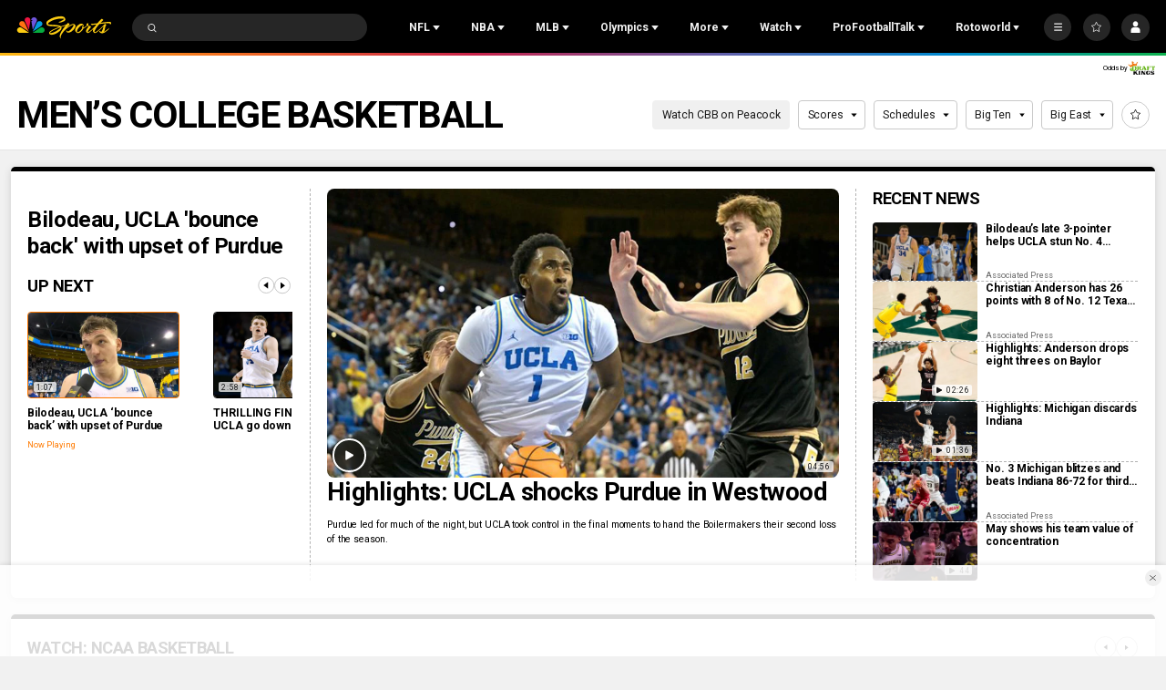

--- FILE ---
content_type: text/plain; charset=utf-8
request_url: https://widgets.media.sportradar.com/NBCUniversal/licensing
body_size: 10805
content:
U2FsdGVkX19qXP6p9LJQpj+UNdS+k1ozPfPkl489Ka9iyt1O1bdEcrnJflpD7TDG+KjD7YB9RSNN0lPKpEKB6DnYonGLZSy9ye0JVrIMD0+GvROSapYEoiZXynsH8rRZrnMaSXf6nVJVcgzOHCHaD6/BBwMy1jSpujVl5QBZ5D566nGqL0XL2vsHZUufa4p8Ps0C2XqfYdeZOFWObwLnpI9YEs4WoWu9PJZN4kYG8REl17kV4Ak4SmLlLoUuxRh4K6xbSmG0TkF4LEmgZTAZq4f+2pUg7D510zxpaFF+PrIfnBw0L/ZU8sw3r8Vcc4L6m9+jvydPmn82F2MB132HdziX507ngm5utl2/fcuVnf213MC9d0oXvsduIRkeEIEXSqPdomMV6ihSWxS3DO4Jx449Yb3ZuIzmiKb8Wmg/ws4lF0vEYaWJxFMpg9iqeSSmF/aiS9AgRwMG0gMnCtW52wkvzL3pw7vG7/Ymq+vh0rrlYbhPknf+sMCxiXSoS7TqCxs8w4LCMUywxfV5ww6cgsZPyGktR3y+MDdY8XFOfAJVVXTxX67i5Fh65VZTpQGim84PecofPm0cSrZiJMbKT9j9yxVwABlzExGVtwQQ0QPaJDiJf151ag0z/Fsk6y478ZYXD5ZyO3TeSDbrTRlm/U56nFCVDbvvaaykacP/eFdv87eGSHZD6NpNPvFEnU2VoDpn95xQ0fVJvnYgO7cmZCMZzT6CwI+BxuO072MkvDX4tkH4drT4U24OVJbo6a+O6OF4x+J1LO+zLtLk9FAx+02rFferCsDr1iuyRL8GduhgXHVFQccTuIvjJ4nbW4zCLjye9Abb/vlNWHBdyz3rySUh//2B2f4TdQI80gxur6LJV6yg6XxzS6rj+eBCTPESLGCsmUYMGYt/+j0gP/okmXX/fv2lQGFanZJwuTKtlWYsJYM7DSLkuGRDsxYbuEIAcOKENHeq3luYs9Jkx/eVRt3n9YiAarAJIvBLYxzB6elYz0uxd8dlEDRIw+xNG/QGL+bHbED787EREfKGzG526ghiOGiUOoXo7UsP3HVF0Xh0Y5EtIdxJjgYpZ6Ob3526Ib+oKITItvGf1c50uciJ5HwrksdZcTj47B1ZB+9l3NFRgRIPcjXaVH8DCxqdvMFzgyJsuPmxI/1+DOAXUb0fqjdYMVY9lOttXJUsJaK/kJdxDwHelwo+CtIc/r39CovL+5rY8dt0jUGjo59j6bHjj7PL3pXJmvh7E0h7hY4JavG8vLwacX08spCL+K++Kbsifl3RyY/2qt33OqdPW+L769/[base64]/X1tMnCp4vcFbsNJ+8wt6GJNQ6Smj/Zjbh4HtynT4HGp9agmkfjSny26/aHPG3zSRgII0LtBUGjX2zrgVobVyci/udPYAdBYOwmVoH1t/chZnKhYhdtBx+T9oqa0F3QSgBp9j5mKJ0cufpwBjQAdkeGCaWy9AjlBFLdRKkuB//I2iTdanH+aYlqF5AhNGtDBpw4BiI5MJJ3DN2AUBScY0gz+D/7NUEbO0SNWibR783D0t3T/ieNavSHzs+Jp7JSQLKG+d/Vyc6I6KayDxDdv9zlVySNlm93J7tJHeFo1RQ0JY+1gQJIrzvhfNzxfyFMeKiWzMWQ/OqLmdjLVGPYJz797bSJh/jK3ckTm/b9RM9wzJM+MYc9OMmZwQoO2Xg7UCsWJeCNYi/nwSy2KsJvlvhgs4S9KTtzbhkgkbVH2oyksDQ/wLKoUpPS//aLxaHpRisNdkTEBNLfGgrXuN0xji3+bXIQa5IqXkDNB/jJdBIsx/g1z4wF2hNAscybVeSUHm+Y7FkpwEae/eSEi86L1Fvy4+bw86YuXQXkOrAt+NqoDdjYmu7Hn99S6aaKbUvXPsGmrSqVQBZwot3JrqtLt5/L88IpLvRUXRiz3XcT8TpokoHAROn6Zz5sMk5VLpaiLOo6gTlXS2y8Y6tSiIN0tuY1Ch9pas44xi1ScnquZ6oE1zscYoevn4VRWZSD4blBzSP+Oh/bpgV4jLdo17PNfdXNf1y7h8RwaomiCYIAmWtzZJiMEGTEL5PxicJNnri9zRNV9Lgx/AJHd9Dj3rWlfSD12fcC2zKLI4paCKI6qoTLdUHk4Gb3k243YHH4FHzhjcraA8whL05XO56JPXxhW6xPxDas5rD6Z6XpZSK/4tCCzC3eO6SV6DQBVvoJ5AaVjwpM6rljOXe/5FjToIc6US8cpYzhSYgMkDilrZaju328PNSr/bQtJ9Eck4WnPGwAeQmbrbzogF4sNkBkRD9PkbXJLnP0oh3SMTR3uIgdpvfS1AOF0RAO/i9VybS8c5F3/hUfAbt1nWOdVnkK2Z6jivJMc0AZIU0F+s2lN1DQwQ4Hi5ggSXfq+QXWMRIalq7hXmGRi1tgLwIgmoNJwt+zjzpth3Yw8P/KqSnhd5lqamR7rPYnAEzIEIsoG46fykJoKJNGqbXO/63fuYrRHtj4MV7USMJzedQjCvBObXC3sWLEP0hYB2cROdsakHm61vBYtmt8Qr+zBQUVLnMXtfLNngQvi8+7ZCq9C+M8SHgl+qTW2ldsQFECZJ0RS63+lSC63FPEyzrJiefkLO/cV9KalAM/dnU83UsaZ8y8vliDwKYGw5do3aPJE4sOzRWgIomAzGYtWqalw3DjHRL9RbK1QTukenyxE76OLZHEEdEczsYx9yerastx++lVerzwugvCIDcrCv7jOZJPJkvsB3orm0I4Ycz44QwJRaOkUoL6pjYjDnBuukuhV/2alag81y2YBujAyWx7Wuf9EB+QCSoQ1AH86Bi8HKdFaFeJ8latAifkcTgBepkzGkMxmVqahNC78vLnoZoI86bjIDe6hKZK9VNS+O+W40VuDaDOIRz0TtNVdpYygQEq5SAkktEvBo12QCo6EBJ71J/C3qiOiAWj6/NBnSo+GvzlDsJMAcrKc8QzJQ0Sea0ZdbsjhCWFNGuq6VtRfgtqqRncXnRcl87ahQ7NGFRxpRA6T9nhOG8KFU9wCMcOZsE5F7kzd8LNBKdZ6lz9l0qXoi4Jvk7NATqEimExUKarYha1acqC42eCN2+oF6wqaxu/D80od/aCgXBr6d3pCmQtZ4fg9RW+m1Oyt12wv9sjubO2QT9UG8k72MOJBMFdaVrjuW4FHwOaCwONwTo0pjEqzlfKx7BVkdzCIOlisvNRDk13vs97tY1QGQ1W4u3KJXPGlqMSB961ZrW/SLEF1M00nwEXPuycJfs1eUbeKmKR3attOy8/YqN5FhBs8iHZfMj6wAeLAdPBFx/dz4KWyRg2QasH2Omx4bIVelxmuNurQKKA/r6Hc0eVuA8XnHo7/5YTEmJrlodp0aAKu2o2xgwMG7RZX8XJtBggNcgByHnHB1/eIPUl/RMWqIzFnzMQvofBgLHvZg1IJ+co8N74mhijCzfZ6m9YuIk7guxtW0AhQ0kQFK2nc49og92LSuIIzC8kQTknrYnjfHPUnpTSnbfPvnp8/8g6yhpI/0WOVPLkFpr5NWGbiie4r4QxgAUtT/YRx8qyKMev05BUdcLvh8sbeskKeALMasIKCLdSkfGwNJ9+ta8DxJelXgTYe7YMefVPpgR2q3I0qQj0y35keZM82clQcxzudNwAqfVCq/0aeG8yw4kzexYHtg68LvUB4y8n6A+KJinVm3JFXYWqDXMzQ/2CJSzhCNOtYrsCS2XNNrGUKjcAWayigvgeHD2rV0auFDdvUiUiPnZDk4/HF9ZjHw0H4D1Zh10pX/2TogzQB70Doxi5m4kaO8+a3z8nCKlPahHi0ke9o8+jREcFQjJSf76takyoHOx2oNNmIDg67fUpK5a/DBHosOrTlnFbFHzOFJGBKza/eygA1PyXzUQDmSDmhgiL0j/VUsCks+mqvR2qQSDoHZzOWIF/18zf1XJn/s5gEi4p7PBxFRfpNyWP3C835qCfC/WmCh7DumfIjc0mIIw0Bce5cT/P8tSxpFNpUKVd9WaslG9Tq6hlZ8GT1NJf8giSJGTfPjIOYTNl5BdiAyGTIVhIJm9zFxdnfgmEng9M0JbSr8H2kxzlIMQZncG/ZxGwUjMvQpWh2+pOXA7VcoULXTGY63O9uFv5gdf1ZnOFou2Z68Q9ujxb5zxj8rIxJGjqbt5mIlPpKnOrgqzjHyve74kttF419Cxw3jcLvKnjd3N/[base64]/g1Ep0RblZxYTomYtpbhiOKHgtT+i6gk156431KtJH0reBpo46EhOKS4h3iiRXGw6hkjeAD0wOGqbMvt7g2yMYUW/SDPi/rVeYJ00Q+sMQ5fuRmWLio4X4+2lxnksN+nm5NEG5NjCaY4bVXhaBVl4sKO4ambfL3PvtNv6cPdoUTyyQrkctjsHQzDcfVnD3oVgk22gYuznw48l09wRwgxPaiXB9bD1oad176cjlII6PTLt2czcyw9BRre8C8C/DN0mnXO4sVaDRKUwfF90XaPxjqUdmNK4FBjKLreNcl8ChkvqjXaCu2KpncCaj4zSsdBbBT1dVCyG0ghCxsG+vxToPsI82i5Whcv/yx5xOREg2t8H381+9lgQ0I+URMRB1LbJpcVqelV7v74TDviopI7l2bTrjCkkMweaq97F0jOE0tG4XXjGn27gY7YuV/OS2f9fb+kO6QYS2vHONcvFMlMe5YBxX/fzdN6oe+6R4ZGWkArXZkyP3AlMfs/jOz9iH4sTvUg0qeAUVA9Ofn9ZfXIggUHj+TKAB5DzVA9ZpaxMMiSq/dSZyHdFd8+9Ea74SVxK2yEsncMHsujFRW4WVE5Oyif6H1mgHyt45meTUDdsCuH9QDFExeIw8gJll+D9ZzYJKkEabmwGRCeGD+ejwC7QqQMU8JU8TmAljWa/RkrtmJDklgNyRPG1feiyg3DCawjIGv0GyF7nGWEcHM5vrE5NylyQBVWQH9u1JP1E8bLldOpOVBo6tpMjeFEsEtr0amVnf0EAoX+ITEz8gtinYtzmYtZd/Rb8jcR+ccKZUT4E8pct6eS4a55W8B6TKDGB8F+BaKhwJwuhjrRJjU9JlHWrGqrstM8oni6eAXvzEgCTu25gRlkfKWNpuKXXlxRGAr7iazowPHsLG4ajpsa+ou7zxcZ5pTOln90PFAOFCTpxn/E3UIh6mHAgqLlWu1gMl3mmziybpXiKqQuYTuMibQ2MXltzdw/tLC6mTFQQlV2oYPsvb0Hlpi6ZF8ucYTLkDw7gWb1zHnBFgmw3hHl8WxSWNIbs+ldBnWzdTuQzudIdGCYhRZhhCIt9i+FjbSSvqmn0MUvIV7HL07Q7qLs3Org/6/34GG5iqSylDnf39j0Xl2f/[base64]/+RNuL/80/anlbWpO8g6RD0XbZchmzJz9drpgRqPEH7HX9LTNpDD6aLWf/TN9PvT2rSaJdyMJdas8AHl6WNXiF/3LcF/CczoBItR/0S+W9N91mGli2oWfBoAQAp5Y2Y4ahnSuydLvJy8h0zh7dkGNYK6ITb8HRrlMRtAHyKwEBWG98YvZb0m8tQ/[base64]/cozNOQ94edx2gdfj4WMHWRWzsgjAhzE68FXnOuJ9e1TMLUU/iH84PoA4t/ZNn7dV0u5KvXFeivi5envkS73/HFF1FVC43hru43FR4nmaugz4S2+8mJqv5+VRQqzk/3RiGvtOfSBPSIO09zmfgC6+bM3vESS9N/[base64]/UOKlrZjlV4sK86kp9vSQDJbDZyZN6veiEfL1i6ojtw4BwjlnPRJpR3UbwurU9nssSu+0+0/4mCfxAFAvGlvgPpLB1gi0PqI4aEmytqhaRi8p6E+q91d0/D/CI8kKgEUOPcExJiRgR3dLoYfsE4se9vXJdL/2iKbkMWeQJJ4vQ7erGa6Dz3aOXaRLr5+cWd2Xb9HQl1PSJVSsSkzW5WDqxz0eDV0pNmADWJpJ3MjMaIy5148gmJQTphV7L43W5NkgDsvryN3WgTQVBjvbI9U1BuklbqUAXvwC4S6E3yT0e0fH4dKhqSd1rInoBdg/L/nG8nqEt9uKxDWWRNFHdSOMcikHkFpP1nUkazctV0Wg1x+CYdL5VExrbvc7+TNU3P8dYZE0CtiEJX/sR5uhX9DpjEQ2yF4QjyHhnALOvfpGBJOKBifEZhG3Eei7A+yVpB6gOKg858q8ACDFZD3j6j3HBuKB0ovl5Co4PoMeSI22zweoUqcqYjWPV9fTXbJgTzb5qbJcmWR3VtKqNpQny5vKJWuKAPmgQFgDlchlti/Mm88SPf8KONS2AV+W5eyvcTBABtz7pFU7h9omky7PEAdViaBwF5OPQY4FTnveX6cy7SK1y26lIaoyJsHyB4wsAvO0AcsBkeJRD38/tBC3wqYzgNSWSq5rhneWOpjBC9FRYtxeQjHtUltxdoMh9nldVawdRD/RikovIVQKtdps3UrAk7hUl8jL6/Vcbxw9lzNR/k3KEX0lkYwRDT4M6fMrXZmwU7TtMN0h9xY8192lOL+OFBBBMiFeQfAPPv+r2S5SEYeuPVyIKSsBsbeOoUnZmtE26/AcvhsmPWLiNbnSqUM5ikcbw0fXBZTwgyOSN3sF5iOcotvfj1j3MnFxLOiVKzczfyqQ7DP4pvYIRw4Fe/MaM4ix4NM1f+m3cE4UhxyYlh8lRsl4wv1TNrM+eb2BNinw8ItOxdA+jKFWj8sJDoXsdbKlw9GfnOkmRb+BcxELiMMh03N6JztNApCr+KHa8ga3OxC5xfLn0RDPavK927Z8B5yYfSPVnV3RxDGF8mc9tSUoSZamRzsq6z/ABYTdQF8QAWE+GOPqYl4WYu5PFCReYDpTLPpAZNTrZ0PtMD//GE5biwvNSS2l5msls1fUb0tb4bkiJ19hHW0Obp6NgLF/nlWbNI5pTSlQ6oqBjwslOrSsZaB2Fq5jJZkY+YX7VjuLigSDtiH1G97Z2P951ZQYDG4iPoffCuFPGZBNVQB8DCmJYIsQM6DmDIVi//ii71kXzMmU6d4ryqWvCVaJpGdMy17c8FTuXG9Nfwd0zZzLfN271JWjDCiZwFuJO6O80TgCYb7AwopB3cGAUD1ASHJHC0WAom9jFg9KYiBRcDkzGuWn9KnnDG+f5vlrDVc/xUzRYwWDrQLSL/[base64]/cO09BTslKAhNQsCdzEMnRN5HsOBnV0rXEdXkbibG4k0S6SO2cum/jk2n2Q8AYeKTDSOrjGqUJJNNZb56hx5pQtGOtd2VoYL/6UWR969R7q414fTDLKh9TyUF9gH+1w2VNlFnXnVJNhuRg+C2jA+P0njdXNQzSc1SWMK+mF/yN+AqC4/uxBPQEhJriM2RAVY1qOsMKD5Sl0dWM321BaURWuO+uBNwvQnxREIhMu9c0az0mzgQRIV6hJddZsg3yiqrzVwmJyKdJ6P8bm/Xwso0M+pPsoOy73MRiAIgtLpNttBHj5K0nH9Uy4Jw1M6BfFUscez6Qq3LsGLIs+BaZ8z/Az311vWABU8i9jDmo2V3WnnzErrF9WyqG0zjc739FToLpSagqBmpGZUtJg7rDD9niNOYtwIyJxm83vMvZJF74ormWaNB4P5hKbCwhW1+kzW/UuzbxZGWWicriIwvIbrnx99VxKb3ZZciu55uXNsuOkyoV7+7Kz+NkuBth7Gaj4zNlXQseD/B8UJ6xzUnFNHhRoWQQxeMfhddqzpLWJVEt3tApc/mjUXQ96CCRlP/Giaj23kCFdfcnkLfY0N7VsSK5MmJXgP5CEt8zzG4oKF6ojYkUCiNFKP58P6XCPM0pEAIqe1MddC+IF+GeAQJ+6gYDFlecpIMqwAmR6YfggafUB6jiaLVRMhg0jwICAZkVdLHlx9RNIeVvQnfJDfeLpFB1MJGOxhPcrqdqQsRD2IpCs1pd/HMjktl8fK5kESEcR6+/ryUZaI7GZinA8Ah33JfOfz4M3LpedPa3E1OE8jmNBkNv7K6lXSh00PlEtWtzu2bPBQ0V8qwLEgExvi/Wlh96g3x3yodE2cpXHYo5rkZ7M+sUjlEYQJ+c8tFrM4bezNWjDLIKW008MHiSdhateVPupYxSAEU4kdkzTtl6IYFd5sn2P/Ba8XM6LWYI1KPJu/VSN+3g77WEEg5hq7t4e/WId1X5nkiAfKfxe825IXpQq9ZMWHEi8LBHYIUJnsfeXmo0XPykD92YXETVrhCDn2yzYZOjxhRkiR38MIQq0g2fimiDFE2w/nXXXHGngVfeBRMKlUjJqD9TUkU+PgtPkM4u6tasgdm2NpNZf80xxy101/zxFAfnwbH4nsj38TxkZed7yJRdBfwd+TEx24ZlHY2JALx+YkyLlRJr9rG6Pc8r0TORNFhjjX5UCT+9VW9TUyhaalDs48K5vAG33BVvl+RIMBEYtYvBZRKArg1e/1jC5NoHgbcRlceZIXIKz8imtZPegGlU7t6Y/pRL/eE4xADkw2BNHVtPplMTaz0WGmtEUnFnLOlqEa0SYdis0G517uVauuLhrVUZkMsamPBduXyE5jOR5rpx9fXXJOqaWPU7QTgShlXG4tfS3QaeGiObFR1hHbQD+rNPQtneGpahH+0N5Lmr10//7/QuNW7E5yHH2KAmch1vgsrUrikTmbSbnM3NP90FWB9sVqie0Ae5E22vUchAl/qRb1xrHKXOt/1pmXIGz1YL1jB7h7jpyaa6qUWX65DAm3rOgx91uG74bh7dHuUMs10syCidLXaq/uEE6wwF9SCLbbuHIhh9Gma3UCx6zCXMpmyM4MX/pHJpltNif+kfap07Tp9Xdbb8p5qu0Xm48Ym7XhguPdiwaujpOE/L/OybQPV/Ge8VbSSf1xoY8rYegxp8mIiRhf+JVsf2OGdD/XFQAvnCbGAtn/9sfURxSYs9+Pr0gcPEqwEpJ+TyS5HMlW/wOgO7MXxP+ABNiSQbBytjJ0zznFrpz8LLG11gxmZg81ci76wj4RRNCLgO1vtQs08/[base64]/XhQ26MGwaFISFq2aJaJP5iZBulM7XsVu4GH2JVr79ry2ixYtN5Z1BY5Vq+xWJLTHSIp7LRgYl67O8aILaaToVRXNUqxgXxW4szoFAFfD12SOZclLfr3921q1u0dZIPyZLkOvxUcQc6VjAzsvT/2f35wtmJCt04o/DJ5V7dyqoyYMKPo1IhWxnx8al2qKXZuL6hsFzq0lhmbVpawaE5ifGVpiS/PfOCLnQD/4Bw/Lq1GjTIFYvtnOU6EMfkpOuNNiR3MJ4hQQRKfL3Iqq3sPLcZj+tShbhvYgqterBpZfJvydha13rNQQSNMJPuRkEm6kds6X+O9jxiUD/je3AJwJMJ2p17DjwP6aZXxfJ8xjcovBt8CE96RjWAR+HzSzBVJxS3tCmWxkwnB0uO/qFwuUGqa3E5XrTgXJkJP0/YzuWzbBQNqI/2BAYOl4SDHUzZpIUI05UzFAxyQe6Yxta+CgeVWNJfYrcYdl09aqO1jpe26x8kI2IF+TR/QSfewt92+T+u+SXwaqWl+htvYqymaJC4Z1ggp7jcjh8MoNx8obOs1K58SR0BEu/2U1oXoB0dhlLGdoNuJzFDf1ehjDWJl8V2avUrNPgj1Zn1Ret4Lc+IYTg0N3nDkh3IcJPznXgAV5ha9CZr9Di4hbTzjUP4WoK6MVeqNxXDuf8pzQrAP/2/mdLZ6cB22B87/UVA6IiNwgGGwGku+DB2Tg3ouINw0C6a7DXayZyDkbIsj7Sk8Hhj5BcxER855jC2i77gfn4X0587I5bQ9LX9SSpQ1CZ9B4VRwXkv/wf4yTk8JE8W+A4oYD28/+sssol+LIr33eVRn3T/wce2Ro08CfOVZj5YNd2S7YD0Q7DxEmy/to52vt4XosST7FoiOqAMgXxKb+utuWzRd8Dk8JJPowK5icqjCBSfHHF+pDHcrzmPQ9Udyns34mw/dDe9J747/Bn3T4p5FA7MgHmYtx4rJmZSDJ3yVdaYCt++fXXwnv5PcK08YJskk/jIb71Pp+5zYo1BV43DVTD0GNTGefi59ZZIIWWIfuuYmUskZaHGeHeFDwa5JhjgUdyQvAbFDulCXy39z2dNvrVXVQJ8LR54AoBQOb/0hTqQXS/htHBO1Hg77rpMmOSE+iNgwj+g+QXir+ULAXiN+SnsbmT2hPLX8WPlX2Og8DZNs6MjSD//Jx4VO5uyLs90EDfVE/HPlGLPER2LcT5pPvV13ZE0zPzMLpg65DqKDKtxhRA6FvWscVcNwWp7sjkz6g4PiHXJhg2h79gQVl22gaU930fVbEpUsa3544JKjL2577yBfqZawrHzgFPh3Bk4jeaLvVdmaAIIlk/vaQxOfjH6hjLGX3hsSqaH28vJz/JFlzG+XxyFokdX+jZbhwldzhUTVkUfnCrBKlRF/YmoWVB9KjN2jFuCLQklCZ2/ZZIyDxp+LmUjnAKAGL1iSjTW/Wea/LEQI/NtljSbYm/56X0fZlCkbb3Q8dwm0X9OWKnb5egvWtbURZEa/RRM+4HvY/6j+ZsnlKiFoZChlE0n9CX7qSWBan0OCiz71S6aW7w/UNS37sw7oR4tZD8OuSSvK1E9mD2lZU8fHdzjUuslgpOEX+ugnZ38gUzE6ckNEzEhK7FVCXLXTq6Ow4FdYi05Y9T1k+s6usV7TgRHx40ECVNHCXocqnA/5qAkE2Rgqb6Pu7f3STH9KW3Y6/AC9WYNegIDTb0ONdCnSgAOQps0kS6Vy1z/ub+pheuLmm6aXUOYPx2aLffvYCWQTFyYfo7K/pnSoxdRViS39cC57W5B1yRM2QnJGhZ9eCaKwrgMAhxAVj9gUp8pTUq+vxgGcfq0FXwGilYZf/nWcl41llFhlatuunS+duuWw9nAVsvquH9/IhEsR5ugrbEwJvLQjJqXY0QqOH6I6CqWKGmpsP9aYdfuHpcLfc1JSZL+/vFviR09eaijpguoUcUl8MkGHRm7w0pB2TpmRKVta+93jUTkq5XHCHILFiuLu/0XxSmVqMOAHSHHvcwDiJTjuo1RZhgqiZbpFgLwp5ceHZhcjnw65mNW8XoRFHk3Y1XCIZpdl66tLUMM8+68Hkq+UiboRSPxQN1ADCbR9o2AKaXUsKIIa4ATSz96YfuHl+ARnTTOCSlYxqQZmT8IFwDv/OoMtMbKisRCujy7LlG3maZPQxDfBi6S/AH7/N7s/KIGPxNMhhesqQ6j7iOrkIatw92ZmN2fsgC04pl5VQ4F8PM1ZYkLDEWGxcLhAFYKMD2z5QeiY1EppJpYNAEkgJIjp0UZ9Pzu5rjo4Nm3unPM+0jm5NnQl3h1xrmJ3dJtiWTrQ+lYuwXOJOvjPwujNTmJ7yVs8AEPUFUohyIgWOrmk9T/1Qss+1vvnORse3a7Wp1uUG8JaOSh7jYV6P8k6zrG7B5hT8IF1GRFuvd65ZVz6DdetvM3J+CBXXWWU9SBi/TsZCT7SYKHqvBex2DwZIiYFhkGJE2Abdmn9NXvW22JGM4xIPBo/L818WD5+t4S9C0YUhBF28JFBag+lhGh/IhB74VArrzTXHz3lt276Z3l07560+b5tlfxyaDr95zUr24o+BsmW0EKKk9YeZzUWrNPkkKlguzMtsP3eG0DsHwbzZVXSxm/MXCv/yeSpRx2HoRrXB31nof2p+Zt180MCNh6csQSsfkTrxXGPUbg3cyit8JZi3ym3JKCgZZPTBggyH9iEJPO0un5vBBMHbPnQGxzcth0+hGKP8Ue+JEdXeOX+jXff09XU7Uk/t0jzGgi/QFFVclWW+uZhw/VdQTFYR44kCYzhPPd5SYPOVQ5pjSYY7rcWJS+CeQVcpuxzlNwSADUN9Cz/ylPVGjkntQsGtRyuOtHPGtIvT0pqCDTAp83Ok1ZIEa2qRAKS3wwAlpd7qbsaG0uBCOWuxKiJ7NjEDDIcDLJhNFPQqx9Pm0khZzgokj6ZG2HaxFubpOJtIDOwGGm/XqDPXqpOSa96tKvYqxt2bq2n73z4DHqNRJRmrJebHLzjKI8GPt56axS/Sgd1Emw5miQOWprFEFHflpWWt3gg/muhch4VjdkxU7dOID6GfU1/Bvbapw/4JzEUFigk1LuyXDTXAgwcpdwYqbhazBG8PqdpGx0qKoOIuILoAW+9RakPFV/qqCAtD6EGXnmtrGjvh/thwvt3uahk9AyiZjVhqrVg0w/pekkjDq3zLg3MybK4bLqHDlaotGwTbjgSnX12hnpu2N9Tv2vt0/RMFAKlr09eMgCxmZ+z+LI527oFormJ53pVrZZzo8gBda3l2Rk//Uq7KsuMGqtEjIjMLLcCOqvoVErXvnFuh1fASlY/59Tk8cp7a2ntk0sr/hXPoTzygbXUx4d/Ftig61l63HWztiOBn7AHxq0C3qC4gNPl713L+UxgfRXRB5ZtvCOjEO9brdJ4+Ta0xvy6MRGkz5vYf6I91WA/7BfX9QC548UdsCWDNrODvqZCBLMai7o7ux2CuxK6yNKIXdEpIBBCn2w4GP2bK9sf0aAZR+9z5ANIHqyuLDEv9haXIPieFoo9/CxZt3RSc+UQOTDPk1ThZM+f3hKVh6vNfc+LJoUUsxha8KxGGru1XVU5QMrmEGpQQWKtBwObkfCC+Do3zSeb8RABVXy9I6q+rQ6av1WwkBg5kCLm9r+cQGKaUhehMkKckqxWrs/A291cvOLwcJqtNSgLf1XCLh1i9vxMHprNLqr+7AKe7G0m83CiEnMct5ay9Dos3hQqeS23+yn7RNKtZfsDDKrSHl0Ny0JjnTNSrugK+9KGyQngljr970RMvQZH+6+z/XEVgenOQ/hV4b/XdEed5S/gnv0k5MRODrlXWzS9NhMM8QQMvJ8tYysPht0NMAKkbXd00CvEzrjXZ7bBYCa20UJ1ai9vrhjyOfLV7Kw6b8UUc5V+oEAt8=